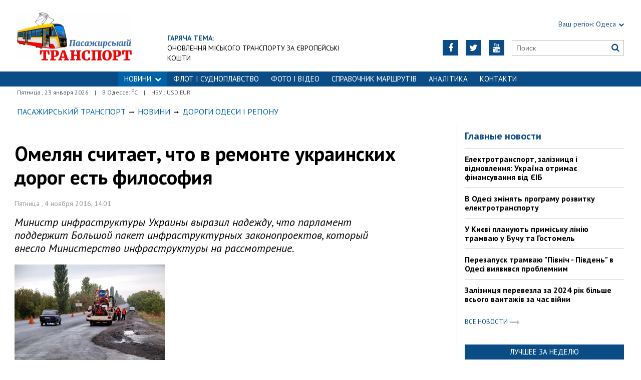

--- FILE ---
content_type: text/html; charset=utf-8
request_url: https://traffic.od.ua/news/dorogi/1185888
body_size: 7467
content:
<!DOCTYPE html>
<html>
<head>

    <meta http-equiv="Content-Language" content="ru">
<meta http-equiv="content-type" content="text/html;charset=utf-8">
<meta name="viewport" content="width=device-width,initial-scale=1,user-scalable=yes">
<title>Омелян считает, что в ремонте украинских дорог есть философия | Пасажирський Транспорт</title>
<meta name="description" content="Министр инфраструктуры Украины выразил надежду, что парламент поддержит Большой пакет инфраструктурных законопроектов, который внесло М">
<meta name="keywords" content="">

    <meta name="robots" content="index, follow">
    <link rel="canonical" href="https://traffic.od.ua/news/dorogi/1185888">

        <meta property="og:type" content="article">
    <meta property="og:title" content="Омелян считает, что в ремонте украинских дорог есть философия | Пасажирський Транспорт">
    <meta property="og:description" content="Министр инфраструктуры Украины выразил надежду, что парламент поддержит Большой пакет инфраструктурных законопроектов, который внесло М">
    <meta property="og:site_name" content="Пасажирський Транспорт">
    <meta property="og:url"
          content="https://traffic.od.ua/news/dorogi/1185888">
    <meta property="fb:app_id" content="222728144436806">
    <meta name="twitter:site" content="Пасажирський Транспорт">
    <meta name="twitter:title" content="Омелян считает, что в ремонте украинских дорог есть философия | Пасажирський Транспорт">
    <meta name="twitter:description" content="Министр инфраструктуры Украины выразил надежду, что парламент поддержит Большой пакет инфраструктурных законопроектов, который внесло М">
    <meta name="twitter:domain" content="traffic.od.ua">
            <meta property="og:image" content="https://traffic.od.ua/content/documents/11859/1185888/thumb-article-300x225-8018-298x193-046d.jpg">
        <meta name="twitter:image:src" content="https://traffic.od.ua/content/documents/11859/1185888/thumb-article-300x225-8018-298x193-046d.jpg">
    


    <link rel="icon" href="https://traffic.od.ua/images/favicon.ico" type="image/x-icon">
    <link rel="shortcut icon" href="https://traffic.od.ua/images/favicon.ico" type="image/x-icon">

    <link rel="stylesheet"
          href="https://fonts.googleapis.com/css?family=PT+Sans:400,400i,700,700i|Merriweather:900i&subset=latin,cyrillic">
    <link rel="stylesheet" href="https://maxcdn.bootstrapcdn.com/font-awesome/4.5.0/css/font-awesome.min.css">
    <link rel="stylesheet" href="https://traffic.od.ua/js/bxslider/jquery.bxslider.min.css">
    <link rel="stylesheet" href="https://traffic.od.ua/css/jquery.colorbox.css">
    <link rel="stylesheet" type="text/css" href="https://traffic.od.ua/css/all_transport.css"/>


    <!--[if lt IE 9]>
    <script src="https://traffic.od.ua/js/html5.js"></script>
    <script src="https://traffic.od.ua/js/css3-mediaqueries.js"></script>
    <![endif]-->

    

    <!--[if IE 8 ]>
    <body class="ie8"><![endif]-->
    <!--[if IE 9 ]>
    <body class="ie9"><![endif]-->
    <meta name="cmsmagazine" content="0225b83d65f5abd3f311ba82859ed3eb">
</head>

<body>


<div id="wrap">
    <div class="header">
    <div class="header_inner">
        <div class="header_layout">

            <a href="https://traffic.od.ua" class="logo">https://traffic.od.ua</a>
            
                                            <div class="hot_theme">
                    <a href="https://traffic.od.ua/tema"><span class="highlight bold">ГАРЯЧА ТЕМА:</span></a><br><a href="http://traffic.od.ua/tema/973">Оновлення міського транспорту за європейські кошти</a>
                    </a>
                </div>
            
            <div class="header_right">
                <div class="our_sites">
                    <div class="shid_zahid highlight"><span class="region">Ваш регіон:</span> Одеса<i
                                class="fa fa-chevron-down"></i>
                        <ul class="submenu_sites">
                            <li><a href="http://kiev.dozor.ua">Київ</a></li>
                            <li><a href="http://kharkov.dozor.ua">Харків</a></li>
                            <li><a href="http://vostok.dozor.com.ua/news/dnepropetrovsk/">Дніпро</a></li>
                            <li><a href="http://courier.crimea.ua/">Крим</a></li>
                            <li><a href="http://courier.crimea.ua/news/azov/">Азов</a></li>
                            <li><a href="http://vostok.dozor.com.ua/news/donetsk/">Донбас</a></li>
                            <li><a href="http://vostok.dozor.com.ua/news/zaporoje//">Запоріжжя</a></li>
                        </ul>
                    </div>

                </div>
                <div class="header_social">
                    <div class="search">
                        <form action="https://traffic.od.ua/search" method="GET"
                              onsubmit="if(!this.query.value){this.query.focus();return false}">
                            <input type="text" name="query" placeholder="Поиск">
                            <button type="submit" class="fa fa-search"></button>
                        </form>
                    </div>
                                            <a class="face" href="https://www.youtube.com/c/odessatransport/" target="_blank" rel="nofollow" title="Youtube"><i
                                    class="fa fa-youtube"></i></a>
                                                                <a class="face" href="https://twitter.com/KaiserOdessa" target="_blank" rel="nofollow" title="Twitter"><i
                                    class="fa fa-twitter"></i></a>
                                                                                    <a class="face" href="https://www.facebook.com/traffic.od.ua" target="_blank" rel="nofollow"
                           title="Facebook"><i class="fa fa-facebook"></i></a>
                                    </div>
            </div>
        </div>
    </div>
</div>
<div class="nav">
    <div class="nav_inner">
        <div class="nav_layout">
            <div id="btn-menu-show" class="menu_show">Меню<i class="fa fa-chevron-down"></i></div>
            <div id="menu" class="main_menu">
                <ul><li class="nav_news active"><a href="https://traffic.od.ua/news">НОВИНИ<i class="fa fa-chevron-down"></i></a><ul class="subnews"><li><a href="https://traffic.od.ua/news/eltransua">Електротранспорт</a></li><li><a href="https://traffic.od.ua/news/busua">Автобуси</a></li><li><a href="https://traffic.od.ua/news/railua">Залізниця</a></li><li><a href="https://traffic.od.ua/news/avia">Авіаперевезення</a></li><li><a href="https://traffic.od.ua/news/fleet">Морські перевезення</a></li><li class="active"><span>Дорожна інфраструктура</span></li><li><a href="https://traffic.od.ua/news/worldtrans">Транспорт за кордоном</a></li></ul></li><li><a href="https://traffic.od.ua/news/fleet">ФЛОТ і СУДНОПЛАВСТВО</a></li><li><a href="https://traffic.od.ua/photo">ФОТО І ВІДЕО</a></li><li><a href="https://traffic.od.ua/news/routes">Справочник маршрутів</a></li><li><a href="https://traffic.od.ua/analitika">Аналітика</a></li><li><a href="https://traffic.od.ua//reklama/1189081">Контакти</a></li></ul>
            </div>
            <a href="#" id="btn-search-show" class="btn-search fa fa-search"></a>
            <div id="mob-search" class="zoom">
                <form action="https://traffic.od.ua/search" method="GET"
                      onsubmit="if(!this.query.value){this.query.focus();return false}">
                    <input type="text" name="query" placeholder="Поиск" class="zoom__field">
                    <button type="submit" class="zoom__btn fa fa-search"></button>
                </form>
            </div>
        </div>
    </div>
</div>

<div class="after_nav">
    <div class="after_nav_inner">
        <div class="after_nav_layout">
            <div>Пятница
                , 23 января 2026</div>
                            <div>|</div>
                <div>В Одессе: <sup>о</sup>С</div>
                                        <div>|</div>
                <div>НБУ : USD  EUR </div>
                        
        </div>
    </div>
</div>
    <div class="main-content">
    <div class="main-content_inner">
        <div class="layout-main">
<!---->
            <div class="wrap_breadcrumb">
                <ul itemscope itemtype="http://schema.org/BreadcrumbList" class="breadcrumb">
                    <li itemprop="itemListElement" itemscope itemtype="http://schema.org/ListItem" class="b-breadcrumbs__element"><a itemprop="item" class="b-breadcrumbs__main" href="https://traffic.od.ua" rel="v:url" ><span itemprop="name">Пасажирський Транспорт</span></a><meta itemprop="position" content="1"/></li>
            <!--1-->
                    <span class="icon_arrow">&nbsp;<i class="fa fa-long-arrow-right"></i>&nbsp;</span>
                                <li itemprop="itemListElement" itemscope
itemtype="http://schema.org/ListItem"><a itemprop="item" href="https://traffic.od.ua/news" rel="v:url"><span itemprop="name">Новини</span></a><meta itemprop="position" content="2"/></li>
                    <!--2-->
                    <span class="icon_arrow">&nbsp;<i class="fa fa-long-arrow-right"></i>&nbsp;</span>
                                <li itemprop="itemListElement" itemscope
itemtype="http://schema.org/ListItem"><a itemprop="item" href="https://traffic.od.ua/news/dorogi" rel="v:url"><span itemprop="name">Дороги Одеси і регіону</span></a><meta itemprop="position" content="3"/></li>
                                        </ul>
            </div>
            <div class="cols clearfix">
                <div class="col_inner">
                    <div class="column_wide_left">
                        
<div class="wrap_material">
    <div class="material">

        <h1 class="head_material">Омелян считает, что в ремонте украинских дорог есть философия</h1>
        <div class="data_material">Пятница
            ,  4 ноября 2016, 14:01</div>
        <div class="vrezka_material">Министр инфраструктуры Украины выразил надежду, что парламент поддержит Большой пакет инфраструктурных законопроектов, который внесло Министерство инфраструктуры на рассмотрение.</div>

                    <div class="image_material">
                <div class="wrap_img">
                    <img src="https://traffic.od.ua/content/documents/11859/1185888/thumb-article-300x225-8018-300x225-4a33.jpg"
                         alt="Омелян считает, что в ремонте украинских дорог есть философия"
                         width="300" height="225">
                </div>
            </div>
        
        <div class="text_material"><p>
	Мы отошли от пилотных проектов и переходим на изменение всей системы инфраструктуры. Об этом заявил министр инфраструктуры Украины Владимир Омелян во время участия в XVI Международном экономическом форуме, который проходит 3-4 ноября во Львове. Сообщает пресс-служба министретсва.</p>
<p>
	&quot;Мы полностью меняем философию строительства украинских дорог. Вы видите, что в этом году Украина, а особенно Львовщина, напоминает большую строительную площадку. Все дороги, которые были уничтожены, постепенно восстанавливаются &raquo;, - подчеркнул В.Омелян.</p>
<p>
	Министр выразил надежду, что парламент поддержит Большой пакет инфраструктурных законопроектов, который внесло Министерство инфраструктуры на рассмотрение. &quot;15 ноября будет инфраструктурный день, и я надеюсь, что большинство законопроектов будет проголосован успешно. Министерство разрабатывало эти законопроекты вместе с лучшими мировыми экспертами и с народными депутатами. На самом деле, это системные вещи, которые создадут нормальную полноценную функционирующую систему на много лет вперед&quot;, - добавил В.Омелян.</p>
<p>
	Кроме того, министр инфраструктуры отметил о проведении масштабных реформ на &quot;Укрзализныце&quot;. &quot;Мы создадим свободный рынок на украинском железнодорожной сети, когда будут частные операторы тяги, подвижного состава, а государство только регулировать тарифы и обеспечивать свободный доступ для всех&quot;, - сказал Омелян.</p>
<p>
	Отдельно он остановился на вопросе развития авиационной отрасли, отметив работу Министерства по дерегуляции вопроса выдачи маршрутов, &quot;каждая авиакомпания сейчас без скандалов, без взяток получит те направления, которые она хочет. Еще недавно это было невозможно&quot;, - подчеркнул Омелян.</p>
<p>
	Также министр выразил надежду на надлежащее финансирование дорожной отрасли в следующем году.</p></div>

        
        <div class="social_material clearfix j-social-share">
    <a class="wrap_social facebook" data-type="fb" href="#">
        <div class="clearfix"><span class="face"><i class="fa fa-facebook"></i></span><span class="share_text">Опубликовать</span>
        </div>
    </a>
    <a class="wrap_social twitter" data-type="tw" href="#">
        <div class="clearfix" class="twitter-share-button"><span class="face"><i class="fa fa-twitter"></i></span><span
                    class="share_text">Твитнуть</span></div>
    </a>
</div>
        <div class="tegi">
        <span>ТЕГИ:</span>
                    <a href="https://traffic.od.ua/tags/dorogi"><span
                        class="teg">дороги, </span></a>
                    <a href="https://traffic.od.ua/tags/remont"><span
                        class="teg">ремонт, </span></a>
                    <a href="https://traffic.od.ua/tags/omelyan"><span
                        class="teg">омелян, </span></a>
                    <a href="https://traffic.od.ua/tags/kontseptsiya"><span
                        class="teg">концепция, </span></a>
                    <a href="https://traffic.od.ua/tags/ukraina"><span
                        class="teg">украина</span></a>
            </div>

                    <div class="widget_wrap"><a href="https://traffic.od.ua/bmg/ojbk6doh"><img src="https://traffic.od.ua/content/bmg/b13-667eh45hhg-240x26.jpg" border="0" width="240" height="26" alt=""></a></div>
        
                        <div class="wrap_za_temoyu">
        <div class="head_za_temoyu">Материалы по теме:</div>
                    <div class="mater_za_temoyu"><a
                        href="https://traffic.od.ua/news/railua/1268735">Залізниця змінила графік руху пасажирських поїздів</a>
            </div>
            <div class="data_material">22 января 2026</div>
                    <div class="mater_za_temoyu"><a
                        href="https://traffic.od.ua/news/railua/1268734">Залізниця буде імпортувати електроенергію</a>
            </div>
            <div class="data_material">22 января 2026</div>
                    <div class="mater_za_temoyu"><a
                        href="https://traffic.od.ua/news/railua/1268731">В уряді озвучили стратегічні плани розвитку залізниці</a>
            </div>
            <div class="data_material">22 января 2026</div>
                    <div class="mater_za_temoyu"><a
                        href="https://traffic.od.ua/news/fleet/1268717">В портах Одеської області обстежувати судна і гідротехнічні споруди будуть морськими дронами</a>
            </div>
            <div class="data_material">21 января 2026</div>
                    <div class="mater_za_temoyu"><a
                        href="https://traffic.od.ua/news/busua/1268714">У Києві запускають на маршрути ще 20 нових автобусів</a>
            </div>
            <div class="data_material">21 января 2026</div>
                    <div class="mater_za_temoyu"><a
                        href="https://traffic.od.ua/news/busua/1268711">Для коротких міжнародних автобусних маршрутів оновили алгоритм перетину кордону</a>
            </div>
            <div class="data_material">21 января 2026</div>
            </div>


            <div class="wrap_comment">
                <div id="hypercomments_widget"></div>
                <script type="text/javascript">
                    _hcwp = window._hcwp || [];
                    _hcwp.push({
                        widget: "Stream",
                        social: "facebook,vk,twitter,google,openid",
                        css: "styles.css",
                        widget_id: 72080
                    });
                    (function () {
                        if ("HC_LOAD_INIT" in window)return;
                        HC_LOAD_INIT = true;
                        var lang = "ru";
                        var hcc = document.createElement("script");
                        hcc.type = "text/javascript";
                        hcc.async = true;
                        hcc.src = ("https:" == document.location.protocol ? "https" : "http") + "://w.hypercomments.com/widget/hc/72080/" + lang + "/widget.js";
                        var s = document.getElementsByTagName("script")[0];
                        s.parentNode.insertBefore(hcc, s.nextSibling);
                    })();
                </script>
                <a href="http://hypercomments.com" class="hc-link" title="comments widget">comments powered by
                    HyperComments</a>
            </div>
        
    </div>
</div>
                    </div>
                    <div class="column_wide_right_wrap">
                        <div class="column_wide_right">
                            


    <div class="widget_cont">
        <div class="wrap_glavnoe">
            <div class="wrap_zagolovki_glavnoe">
                <div class="zagolovki_glavnoe">
                    <div class="head_zagolovki_glavnoe">Главные новости</div>
                                            <div class="one_str_news">
                            <div class="text_str_news">
                                <a href="https://traffic.od.ua/news/eltransua/1266379">Електротранспорт, залізниця і відновлення: Україна отримає фінансування від ЄІБ</a>
                            </div>
                        </div>
                                            <div class="one_str_news">
                            <div class="text_str_news">
                                <a href="https://traffic.od.ua/news/eltransua/1266366">В Одесі змінять програму розвитку електротранспорту</a>
                            </div>
                        </div>
                                            <div class="one_str_news">
                            <div class="text_str_news">
                                <a href="https://traffic.od.ua/news/eltransua/1266221">У Києві планують приміську лінію трамваю у Бучу та Гостомель</a>
                            </div>
                        </div>
                                            <div class="one_str_news">
                            <div class="text_str_news">
                                <a href="https://traffic.od.ua/news/eltransua/1266187">Перезапуск трамваю &quot;Північ - Південь&quot; в Одесі виявився проблемним</a>
                            </div>
                        </div>
                                            <div class="one_str_news">
                            <div class="text_str_news">
                                <a href="https://traffic.od.ua/news/railua/1261862">Залізниця перевезла за 2024 рік більше всього вантажів за час війни</a>
                            </div>
                        </div>
                                    </div>
            </div>
            <div class="wrap_to_arhive clearfix">
                <a class="to_arhive" href="https://traffic.od.ua/news">
                    <span>Все новости</span>
                    <span class="next"><i class="fa fa-long-arrow-right"></i></span>
                </a>
            </div>
        </div>
    </div>




        <div class="widget_cont">
        <div class="widget_wrap budmo_wrap no_text">
            <div class="budmo_rubrika"><a href="https://traffic.od.ua/news/eltransua/1266600">Лучшее за неделю</a></div>
                                        <a href="https://traffic.od.ua/news/eltransua/1266600">
                    <img src="https://traffic.od.ua/content/documents/12666/1266600/thumb-list-298x223-5e9d.jpg"
                         alt="Одеському трамваю виповнилося 115 років" width="" height=""
                         class="grayscale">
                </a>
                        <div class="budmo_head"><a
                        href="https://traffic.od.ua/news/eltransua/1266600">Одеському трамваю виповнилося 115 років</a>
            </div>
        </div>
    </div>


    <div class="widget_wrap budmo_wrap">
        <div class="budmo_rubrika"><a href="https://traffic.od.ua/photo">Фоторепортажи</a></div>
        <div class="fotopoglyad">
            <div class="inner_slider block-photo-slider">
                <ul id="photo-slider">
                                                                                                <li>
                                <a href="https://traffic.od.ua/news/eltransua/1267353">
                                    <img class="grayscale" src="https://traffic.od.ua/content/documents/12674/1267353/thumb-list-298x167-7124.jpg"
                                         alt="У Черкасах відзначають 60 років з дня запуску тролейбусів"
                                         height="167"
                                         width="298">
                                    <div class="text_slider"><h2 class="fixed-heigth">У Черкасах відзначають 60 років з дня запуску тролейбусів</h2>
                                    </div>
                                </a>
                            </li>
                                                                                                                        <li>
                                <a href="https://traffic.od.ua/news/eltransua/1266677">
                                    <img class="grayscale" src="https://traffic.od.ua/content/documents/12667/1266677/thumb-list-298x167-1b19.jpg"
                                         alt="Музей одеського електротранспорту поповнився новим експонатом"
                                         height="167"
                                         width="298">
                                    <div class="text_slider"><h2 class="fixed-heigth">Музей одеського електротранспорту поповнився новим експонатом</h2>
                                    </div>
                                </a>
                            </li>
                                                                                                                        <li>
                                <a href="https://traffic.od.ua/news/eltransua/1265155">
                                    <img class="grayscale" src="https://traffic.od.ua/content/documents/12652/1265155/thumb-list-298x223-82bd.jpg"
                                         alt="В Одесі продовжується ремонт трамвайної кінцевої на вулиці 28-ї Бригади"
                                         height="223"
                                         width="298">
                                    <div class="text_slider"><h2 class="fixed-heigth">В Одесі продовжується ремонт трамвайної кінцевої на вулиці 28-ї Бригади</h2>
                                    </div>
                                </a>
                            </li>
                                                                                                                        <li>
                                <a href="https://traffic.od.ua/news/eltransua/1264541">
                                    <img class="grayscale" src="https://traffic.od.ua/content/documents/12646/1264541/thumb-list-298x198-3a7a.jpg"
                                         alt="Початок літа в Одесі відзначили дитячою екскурсією на ретро-трамваї"
                                         height="198"
                                         width="298">
                                    <div class="text_slider"><h2 class="fixed-heigth">Початок літа в Одесі відзначили дитячою екскурсією на ретро-трамваї</h2>
                                    </div>
                                </a>
                            </li>
                                                                                                                        <li>
                                <a href="https://traffic.od.ua/blogs/alexvelm/1263372">
                                    <img class="grayscale" src="https://traffic.od.ua/content/documents/12634/1263372/thumb-list-298x198-e041.jpg"
                                         alt="Міський транспорт Львова 2025: як це працює (ВІДЕО)"
                                         height="198"
                                         width="298">
                                    <div class="text_slider"><h2 class="fixed-heigth">Міський транспорт Львова 2025: як це працює (ВІДЕО)</h2>
                                    </div>
                                </a>
                            </li>
                                                                                                                        <li>
                                <a href="https://traffic.od.ua/news/eltransua/1262915">
                                    <img class="grayscale" src="https://traffic.od.ua/content/documents/12630/1262915/thumb-list-298x167-60f3.jpg"
                                         alt="Як в Одесі курсують багатосекційні трамваї"
                                         height="167"
                                         width="298">
                                    <div class="text_slider"><h2 class="fixed-heigth">Як в Одесі курсують багатосекційні трамваї</h2>
                                    </div>
                                </a>
                            </li>
                                                            </ul>
            </div>
        </div>
    </div>










    <!-- links will appear here -->

<script type="text/javascript">
<!--
var _acic={dataProvider:10};(function(){var e=document.createElement("script");e.type="text/javascript";e.async=true;e.src="//www.acint.net/aci.js";var t=document.getElementsByTagName("script")[0];t.parentNode.insertBefore(e,t)})()
//-->
</script>



                        </div>
                    </div>
                </div>
            </div>
        </div>
    </div>
</div>

</div>
<div id="footer" class="footer">
    <div class="footer_inner">
        <div class="nav_layout">
            <ul class="footer_main_menu">
                
                                    <li><a href="https://traffic.od.ua/news">НОВИНИ</a></li>
                                    <li><a href="https://traffic.od.ua/news/fleet">ФЛОТ і СУДНОПЛАВСТВО</a></li>
                                    <li><a href="https://traffic.od.ua/photo">ФОТО І ВІДЕО</a></li>
                                    <li><a href="https://traffic.od.ua/news/routes">Справочник маршрутів</a></li>
                                    <li><a href="https://traffic.od.ua/analitika">Аналітика</a></li>
                                    <li><a href="https://traffic.od.ua//reklama/1189081">Контакти</a></li>
                            </ul>
            <ul class="footer_dop_menu">
                <li><a href="http://traffic.od.ua/reklama/reklama.html">Реклама</a></li>
                <li><a href="http://traffic.od.ua/reklama/editorialoffice.html">Редакция</a></li>
            </ul>
        </div>
        <div class="footer_layout">
                            <div class="footer_info">
                                        Copyright © 2016—2026 Пасажирський Транспорт: все про пасажирські перевезення в Україні<br />
Усі права захищені.<br />
При повному чи частковому використанні матеріалів<br />
сайту, посилання на traffic.od.ua та авторів матеріалів обов'язковаа.<br />
Редакція не несе відповідальності за зміст розділу "Блоги".<br />
У розділі "Блоги" автори застосовують будь-яку мову на свій розсуд.
                </div>
                        <div class="footer_social">
                <div class="social_info">Мы в социальных сетях:</div>
                <div class="header_social">
                    <a class="face" href="https://www.facebook.com/traffic.od.ua" target="_blank"
                                                   rel="nofollow" title="Facebook"><i class="fa fa-facebook"></i>
                        </a>                                        <a class="face" href="https://twitter.com/KaiserOdessa" target="_blank"
                                                   rel="nofollow" title="Twitter"><i class="fa fa-twitter"></i>
                        </a>                    <a class="face" href="https://www.youtube.com/c/odessatransport/" target="_blank"
                                                   rel="nofollow" title="Youtube"><i class="fa fa-youtube"></i>
                        </a>                </div>
            </div>
            <div id="back-top" class="back-top fa fa-arrow-up"></div>
        </div>
    </div>
</div>

<script type="text/javascript" src="https://traffic.od.ua/extras/jquery/jquery.min.js"></script>
<script type="text/javascript" src="https://traffic.od.ua/js/bxslider/jquery.bxslider.min.js"></script>
<script type="text/javascript" src="https://traffic.od.ua/js/wucmf.min.js?3"></script>
<script type='text/javascript'>
    var wucmf = new WUCMF({
        selfPath: 'https://traffic.od.ua',
        pathImg: 'https://traffic.od.ua/images/',
        pathJs: 'https://traffic.od.ua/js/',
        page: 'document.smarty.html',
        isMain: false,
        isGallery: false,
        monthesB: {"01":"\u042f\u043d\u0432\u0430\u0440\u044c","02":"\u0424\u0435\u0432\u0440\u0430\u043b\u044c","03":"\u041c\u0430\u0440\u0442","04":"\u0410\u043f\u0440\u0435\u043b\u044c","05":"\u041c\u0430\u0439","06":"\u0418\u044e\u043d\u044c","07":"\u0418\u044e\u043b\u044c","08":"\u0410\u0432\u0433\u0443\u0441\u0442","09":"\u0421\u0435\u043d\u0442\u044f\u0431\u0440\u044c","10":"\u041e\u043a\u0442\u044f\u0431\u0440\u044c","11":"\u041d\u043e\u044f\u0431\u0440\u044c","12":"\u0414\u0435\u043a\u0430\u0431\u0440\u044c"}
    });
</script>

<iframe width="100%" height="200" src="https://www.youtube.com/embed/EXX5hUZPyRI?autoplay=0" title="ЕЛЕКТРИЧКИ - УКРЗАЛІЗНИЦЯ - ОДЕСА" frameborder="0" allow="accelerometer; autoplay; clipboard-write; encrypted-media; gyroscope; picture-in-picture; web-share" allowfullscreen></iframe>

</body>
</html>